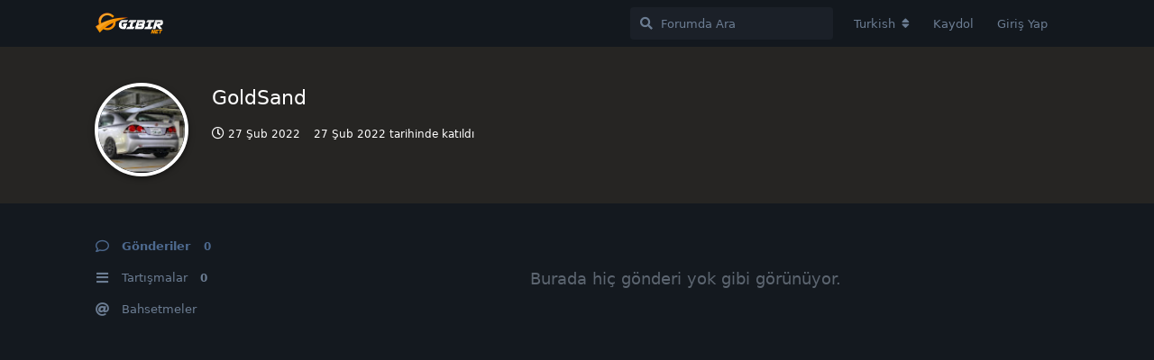

--- FILE ---
content_type: text/html; charset=utf-8
request_url: https://forum.gibir.net.tr/u/GoldSand
body_size: 4096
content:
<!doctype html>
<html  dir="ltr"        lang="tr" >
    <head>
        <meta charset="utf-8">
        <title>GoldSand - Forum | GIBIRNet</title>

        <link rel="stylesheet" href="https://forum.gibir.net.tr/assets/forum-006809be.css">
<link rel="canonical" href="https://forum.gibir.net.tr/u/GoldSand">
<meta name="viewport" content="width=device-width, initial-scale=1, maximum-scale=1, minimum-scale=1">
<meta name="description" content="GoldSand profili | 0 tartışmaları | 0 gönderileri">
<meta name="theme-color" content="#4D698E">
<meta name="application-name" content="Forum | GIBIRNet">
<meta name="robots" content="index, follow">
<meta name="twitter:card" content="summary">
<meta name="twitter:image" content="https://forum.gibir.net.tr/assets/avatars/c2YoCNfXZbHnvsw5.png">
<meta name="twitter:title" content="GoldSand profili">
<meta name="twitter:description" content="GoldSand profili | 0 tartışmaları | 0 gönderileri">
<meta name="twitter:url" content="https://forum.gibir.net.tr/u/GoldSand">
<script defer type="text/javascript" src="https://cdn.jsdelivr.net/gh/fancyapps/fancybox@3.5.7/dist/jquery.fancybox.min.js"></script>
<link rel="preload" as="style" href="https://cdn.jsdelivr.net/gh/fancyapps/fancybox@3.5.7/dist/jquery.fancybox.min.css" onload="this.onload=null;this.rel='stylesheet'">
<meta property="og:site_name" content="Forum | GIBIRNet">
<meta property="og:type" content="profile">
<meta property="og:image" content="https://forum.gibir.net.tr/assets/avatars/c2YoCNfXZbHnvsw5.png">
<meta property="profile:username" content="GoldSand">
<meta property="og:title" content="GoldSand profili">
<meta property="og:description" content="GoldSand profili | 0 tartışmaları | 0 gönderileri">
<meta property="og:url" content="https://forum.gibir.net.tr/u/GoldSand">
<script type="application/ld+json">[{"@context":"http:\/\/schema.org","@type":"ProfilePage","publisher":{"@type":"Organization","name":"Forum | GIBIRNet","url":"https:\/\/forum.gibir.net.tr","description":"GIBIRNet \u0130nternet Teknik ve Sohbet Forumu","logo":"https:\/\/forum.gibir.net.tr\/assets\/logo-yxnsgp0b.png"},"image":"https:\/\/forum.gibir.net.tr\/assets\/avatars\/c2YoCNfXZbHnvsw5.png","name":"GoldSand","dateCreated":"2022-02-27T14:45:46+00:00","commentCount":0,"description":"GoldSand profili | 0 tart\u0131\u015fmalar\u0131 | 0 g\u00f6nderileri","url":"https:\/\/forum.gibir.net.tr\/u\/GoldSand"},{"@context":"http:\/\/schema.org","@type":"WebSite","url":"https:\/\/forum.gibir.net.tr\/","potentialAction":{"@type":"SearchAction","target":"https:\/\/forum.gibir.net.tr\/?q={search_term_string}","query-input":"required name=search_term_string"}}]</script>
    </head>

    <body>
        <div id="app" class="App">

    <div id="app-navigation" class="App-navigation"></div>

    <div id="drawer" class="App-drawer">

        <header id="header" class="App-header">
            <div id="header-navigation" class="Header-navigation"></div>
            <div class="container">
                <h1 class="Header-title">
                    <a href="https://forum.gibir.net.tr" id="home-link">
                                                    <img src="https://forum.gibir.net.tr/assets/logo-yxnsgp0b.png" alt="Forum | GIBIRNet" class="Header-logo">
                                            </a>
                </h1>
                <div id="header-primary" class="Header-primary"></div>
                <div id="header-secondary" class="Header-secondary"></div>
            </div>
        </header>

    </div>

    <main class="App-content">
        <div id="content"></div>

        <div id="flarum-loading" style="display: none">
    Yükleniyor...
</div>

<noscript>
    <div class="Alert">
        <div class="container">
            Bu site en iyi JavaScript etkinleştirilmiş modern bir tarayıcıda görüntülenir.
        </div>
    </div>
</noscript>

<div id="flarum-loading-error" style="display: none">
    <div class="Alert">
        <div class="container">
            Bu sitenin tam sürümünü yüklemeye çalışırken bir şeyler ters gitti. Hatayı düzeltmek için bu sayfayı yenilemeyi deneyin.
        </div>
    </div>
</div>

<noscript id="flarum-content">
    
</noscript>


        <div class="App-composer">
            <div class="container">
                <div id="composer"></div>
            </div>
        </div>
    </main>

</div>

<!-- Global site tag (gtag.js) - Google Analytics -->
<script async src="https://www.googletagmanager.com/gtag/js?id=G-1Z887QVGFB"></script>
<script>
  window.dataLayer = window.dataLayer || [];
  function gtag(){dataLayer.push(arguments);}
  gtag('js', new Date());

  gtag('config', 'G-1Z887QVGFB');
</script>


        <div id="modal"></div>
        <div id="alerts"></div>

        <script>
            document.getElementById('flarum-loading').style.display = 'block';
            var flarum = {extensions: {}};
        </script>

        <script src="https://forum.gibir.net.tr/assets/forum-36f384cc.js"></script>
<script src="https://forum.gibir.net.tr/assets/forum-tr-002200cf.js"></script>

        <script>
            document.getElementById('flarum-loading').style.display = 'none';

            try {
                flarum.core.app.load({"resources":[{"type":"forums","id":"1","attributes":{"title":"Forum | GIBIRNet","description":"GIBIRNet \u0130nternet Teknik ve Sohbet Forumu","showLanguageSelector":true,"baseUrl":"https:\/\/forum.gibir.net.tr","basePath":"","debug":false,"apiUrl":"https:\/\/forum.gibir.net.tr\/api","welcomeTitle":"GIBIRNet Foruma Ho\u015f Geldiniz.","welcomeMessage":"","themePrimaryColor":"#4D698E","themeSecondaryColor":"#4D698E","logoUrl":"https:\/\/forum.gibir.net.tr\/assets\/logo-yxnsgp0b.png","faviconUrl":null,"headerHtml":null,"footerHtml":"\u003C!-- Global site tag (gtag.js) - Google Analytics --\u003E\n\u003Cscript async src=\u0022https:\/\/www.googletagmanager.com\/gtag\/js?id=G-1Z887QVGFB\u0022\u003E\u003C\/script\u003E\n\u003Cscript\u003E\n  window.dataLayer = window.dataLayer || [];\n  function gtag(){dataLayer.push(arguments);}\n  gtag(\u0027js\u0027, new Date());\n\n  gtag(\u0027config\u0027, \u0027G-1Z887QVGFB\u0027);\n\u003C\/script\u003E","allowSignUp":true,"defaultRoute":"\/all","canViewDiscussions":true,"canStartDiscussion":true,"canViewUserList":false,"canViewFlags":false,"guidelinesUrl":"","minPrimaryTags":"1","maxPrimaryTags":"1","minSecondaryTags":"0","maxSecondaryTags":"3","fof-upload.canUpload":false,"fof-upload.canDownload":false,"canSelectBestAnswerOwnPost":false,"useAlternativeBestAnswerUi":false,"displayNameDriver":"nickname","fof-oauth":[null,{"name":"facebook","icon":"fab fa-facebook"},null,null,null,{"name":"google","icon":"fab fa-google"}],"ReactionConverts":[null,null,null],"canSeeUserDirectoryLink":false,"userDirectoryDefaultSort":"default","canMessage":false,"shoutOwnPassword":true,"shoutReturnKey":true},"relationships":{"groups":{"data":[{"type":"groups","id":"1"},{"type":"groups","id":"2"},{"type":"groups","id":"3"},{"type":"groups","id":"4"}]},"tags":{"data":[{"type":"tags","id":"1"},{"type":"tags","id":"2"},{"type":"tags","id":"3"},{"type":"tags","id":"4"},{"type":"tags","id":"5"},{"type":"tags","id":"6"},{"type":"tags","id":"7"},{"type":"tags","id":"8"}]},"reactions":{"data":[{"type":"reactions","id":"1"},{"type":"reactions","id":"2"},{"type":"reactions","id":"3"},{"type":"reactions","id":"4"},{"type":"reactions","id":"5"},{"type":"reactions","id":"6"}]},"links":{"data":[]}}},{"type":"groups","id":"1","attributes":{"nameSingular":"Y\u00f6netici","namePlural":"Y\u00f6neticiler","color":"#B72A2A","icon":"fas fa-wrench","isHidden":0}},{"type":"groups","id":"2","attributes":{"nameSingular":"Ziyaret\u00e7i","namePlural":"Ziyaret\u00e7iler","color":null,"icon":null,"isHidden":0}},{"type":"groups","id":"3","attributes":{"nameSingular":"\u00dcye","namePlural":"\u00dcyeler","color":null,"icon":null,"isHidden":0}},{"type":"groups","id":"4","attributes":{"nameSingular":"Moderat\u00f6r","namePlural":"Moderat\u00f6rler","color":"#80349E","icon":"fas fa-bolt","isHidden":0}},{"type":"tags","id":"1","attributes":{"name":"Genel","description":"","slug":"genel","color":"#555","backgroundUrl":null,"backgroundMode":null,"icon":"fab fa-google","discussionCount":0,"position":0,"defaultSort":null,"isChild":false,"isHidden":false,"lastPostedAt":"2021-02-11T23:01:41+00:00","canStartDiscussion":false,"canAddToDiscussion":false},"relationships":{"lastPostedDiscussion":{"data":{"type":"discussions","id":"4"}}}},{"type":"tags","id":"2","attributes":{"name":"Teknik Destek","description":"","slug":"teknik-destek","color":"#66F","backgroundUrl":null,"backgroundMode":null,"icon":"fas fa-wrench","discussionCount":0,"position":2,"defaultSort":null,"isChild":false,"isHidden":false,"lastPostedAt":"2022-02-07T02:58:04+00:00","canStartDiscussion":false,"canAddToDiscussion":false},"relationships":{"lastPostedDiscussion":{"data":{"type":"discussions","id":"62"}}}},{"type":"tags","id":"3","attributes":{"name":"Cihaz Destek","description":"","slug":"cihaz-destek","color":"#C66","backgroundUrl":null,"backgroundMode":null,"icon":"fas fa-plug","discussionCount":0,"position":3,"defaultSort":null,"isChild":false,"isHidden":false,"lastPostedAt":null,"canStartDiscussion":false,"canAddToDiscussion":false}},{"type":"tags","id":"4","attributes":{"name":"Talepler","description":"","slug":"talepler","color":"#C6C","backgroundUrl":null,"backgroundMode":null,"icon":"fas fa-vial","discussionCount":3,"position":4,"defaultSort":null,"isChild":false,"isHidden":false,"lastPostedAt":"2022-12-08T02:54:44+00:00","canStartDiscussion":false,"canAddToDiscussion":false},"relationships":{"lastPostedDiscussion":{"data":{"type":"discussions","id":"110"}}}},{"type":"tags","id":"5","attributes":{"name":"Konu D\u0131\u015f\u0131","description":"","slug":"konu-disi","color":"","backgroundUrl":null,"backgroundMode":null,"icon":"fas fa-quote-right","discussionCount":0,"position":6,"defaultSort":null,"isChild":false,"isHidden":false,"lastPostedAt":"2022-02-03T17:30:28+00:00","canStartDiscussion":false,"canAddToDiscussion":false},"relationships":{"lastPostedDiscussion":{"data":{"type":"discussions","id":"61"}}}},{"type":"tags","id":"6","attributes":{"name":"\u00c7\u00f6z\u00fcld\u00fc","description":"","slug":"couzuldu","color":"#2c2","backgroundUrl":null,"backgroundMode":null,"icon":"fas fa-check","discussionCount":0,"position":null,"defaultSort":null,"isChild":false,"isHidden":false,"lastPostedAt":"2024-10-28T22:03:30+00:00","canStartDiscussion":false,"canAddToDiscussion":false},"relationships":{"lastPostedDiscussion":{"data":{"type":"discussions","id":"37"}}}},{"type":"tags","id":"7","attributes":{"name":"Duyuru","description":"","slug":"duyuru","color":"#F66","backgroundUrl":null,"backgroundMode":null,"icon":"fas fa-bullhorn","discussionCount":2,"position":1,"defaultSort":null,"isChild":false,"isHidden":false,"lastPostedAt":"2021-02-22T09:46:27+00:00","canStartDiscussion":false,"canAddToDiscussion":false},"relationships":{"lastPostedDiscussion":{"data":{"type":"discussions","id":"36"}}}},{"type":"tags","id":"8","attributes":{"name":"Oyun Kul\u00fcb\u00fc","description":"","slug":"oyun-kulubu","color":"#9164EC","backgroundUrl":null,"backgroundMode":null,"icon":"fas fa-gamepad","discussionCount":14,"position":5,"defaultSort":null,"isChild":false,"isHidden":false,"lastPostedAt":"2025-11-25T17:37:32+00:00","canStartDiscussion":false,"canAddToDiscussion":false},"relationships":{"lastPostedDiscussion":{"data":{"type":"discussions","id":"2"}}}},{"type":"discussions","id":"4","attributes":{"title":"Hay\u0131rl\u0131 Olsun Buralar G\u00fczelle\u015fecek","slug":"4-hayirli-olsun-buralar-guzellesecek","commentCount":1,"participantCount":1,"createdAt":"2021-02-11T23:01:41+00:00","lastPostedAt":"2021-02-11T23:01:41+00:00","lastPostNumber":1,"canReply":false,"canRename":false,"canDelete":false,"canHide":false,"isApproved":true,"isLocked":false,"canLock":false,"isSticky":false,"canSticky":false,"subscription":null,"canTag":false,"hasBestAnswer":false,"canSelectBestAnswer":false,"bestAnswerSetAt":null,"canSeeReactions":false}},{"type":"discussions","id":"62","attributes":{"title":"Call of duty mobile","slug":"62-call-of-duty-mobile","commentCount":1,"participantCount":1,"createdAt":"2022-02-07T02:58:04+00:00","lastPostedAt":"2022-02-07T02:58:04+00:00","lastPostNumber":1,"canReply":false,"canRename":false,"canDelete":false,"canHide":false,"isApproved":true,"isLocked":false,"canLock":false,"isSticky":false,"canSticky":false,"subscription":null,"canTag":false,"hasBestAnswer":false,"canSelectBestAnswer":false,"bestAnswerSetAt":null,"canSeeReactions":false}},{"type":"discussions","id":"110","attributes":{"title":"Otomatik \u00d6deme Talimat\u0131","slug":"110-otomatik-odeme-talimati","commentCount":2,"participantCount":3,"createdAt":"2022-09-14T12:39:22+00:00","lastPostedAt":"2022-12-08T02:54:44+00:00","lastPostNumber":2,"canReply":false,"canRename":false,"canDelete":false,"canHide":false,"isApproved":true,"isLocked":false,"canLock":false,"isSticky":false,"canSticky":false,"subscription":null,"canTag":false,"hasBestAnswer":false,"canSelectBestAnswer":false,"bestAnswerSetAt":null,"canSeeReactions":false}},{"type":"discussions","id":"61","attributes":{"title":"Discord yada herhangi bir sosyal medyas\u0131 varm\u0131 oyunlar i\u00e7in","slug":"61-discord-yada-herhangi-bir-sosyal-medyasi-varmi-oyunlar-icin","commentCount":1,"participantCount":1,"createdAt":"2022-02-03T17:30:28+00:00","lastPostedAt":"2022-02-03T17:30:28+00:00","lastPostNumber":1,"canReply":false,"canRename":false,"canDelete":false,"canHide":false,"isApproved":true,"isLocked":false,"canLock":false,"isSticky":false,"canSticky":false,"subscription":null,"canTag":false,"hasBestAnswer":false,"canSelectBestAnswer":false,"bestAnswerSetAt":null,"canSeeReactions":false}},{"type":"discussions","id":"37","attributes":{"title":"Sorun var m\u0131 ?","slug":"37-sorun-var-mi","commentCount":6,"participantCount":5,"createdAt":"2021-02-22T09:58:10+00:00","lastPostedAt":"2024-10-29T13:57:05+00:00","lastPostNumber":7,"canReply":false,"canRename":false,"canDelete":false,"canHide":false,"isApproved":true,"isLocked":false,"canLock":false,"isSticky":false,"canSticky":false,"subscription":null,"canTag":false,"hasBestAnswer":false,"canSelectBestAnswer":false,"bestAnswerSetAt":null,"canSeeReactions":false}},{"type":"discussions","id":"36","attributes":{"title":"Discord Sunucumuz Kuruldu","slug":"36-discord-sunucumuz-kuruldu","commentCount":1,"participantCount":1,"createdAt":"2021-02-22T09:46:27+00:00","lastPostedAt":"2021-02-22T09:46:27+00:00","lastPostNumber":1,"canReply":false,"canRename":false,"canDelete":false,"canHide":false,"isApproved":true,"isLocked":true,"canLock":false,"isSticky":true,"canSticky":false,"subscription":null,"canTag":false,"hasBestAnswer":false,"canSelectBestAnswer":false,"bestAnswerSetAt":null,"canSeeReactions":false}},{"type":"discussions","id":"2","attributes":{"title":"Hangi oyunlar\u0131n lisanslar\u0131n\u0131 sat\u0131n almal\u0131y\u0131z?","slug":"2-hangi-oyunlarin-lisanslarini-satin-almaliyiz","commentCount":845,"participantCount":578,"createdAt":"2021-02-08T09:29:12+00:00","lastPostedAt":"2026-01-27T18:29:53+00:00","lastPostNumber":908,"canReply":false,"canRename":false,"canDelete":false,"canHide":false,"isApproved":true,"isLocked":false,"canLock":false,"isSticky":true,"canSticky":false,"subscription":null,"canTag":false,"hasBestAnswer":false,"canSelectBestAnswer":false,"bestAnswerSetAt":null,"canSeeReactions":false}},{"type":"reactions","id":"1","attributes":{"identifier":"thumbsup","display":null,"type":"emoji","enabled":1}},{"type":"reactions","id":"2","attributes":{"identifier":"thumbsdown","display":null,"type":"emoji","enabled":1}},{"type":"reactions","id":"3","attributes":{"identifier":"laughing","display":null,"type":"emoji","enabled":1}},{"type":"reactions","id":"4","attributes":{"identifier":"confused","display":null,"type":"emoji","enabled":1}},{"type":"reactions","id":"5","attributes":{"identifier":"heart","display":null,"type":"emoji","enabled":1}},{"type":"reactions","id":"6","attributes":{"identifier":"tada","display":null,"type":"emoji","enabled":1}}],"session":{"userId":0,"csrfToken":"UzOjRJT3lHKCys3UgBjjhvU7e2vsiUGWhPHVBOUq"},"locales":{"tr":"Turkish","en":"English"},"locale":"tr","fof-oauth.only_icons":"","apiDocument":{"data":{"type":"users","id":"3592","attributes":{"username":"GoldSand","displayName":"GoldSand","avatarUrl":"https:\/\/forum.gibir.net.tr\/assets\/avatars\/c2YoCNfXZbHnvsw5.png","slug":"GoldSand","joinTime":"2022-02-27T14:45:46+00:00","discussionCount":0,"commentCount":0,"canEdit":false,"canDelete":false,"lastSeenAt":"2022-02-27T14:51:23+00:00","canSuspend":false,"canSpamblock":false,"canEditPolls":false,"canStartPolls":false,"canSelfEditPolls":false,"canVotePolls":false,"canEditOwnNickname":false,"PMSetup":false,"PrekeysExhausted":false},"relationships":{"groups":{"data":[]}}}}});
                flarum.core.app.bootExtensions(flarum.extensions);
                flarum.core.app.boot();
            } catch (e) {
                var error = document.getElementById('flarum-loading-error');
                error.innerHTML += document.getElementById('flarum-content').textContent;
                error.style.display = 'block';
                throw e;
            }
        </script>

        <script>
 flarum.core.compat.extend.extend(flarum.core.compat['components/CommentPost'].prototype, 'oncreate', function(output, vnode) {
  const self = this;

    this.$('img').not('.emoji').not(".Avatar").each(function ()
  {
   var currentImage = $(this);
   var checksrc = currentImage.attr("data-src");
if(checksrc) {
     $(this).wrap("<a class=\"fancybox\" href='" + currentImage.attr("data-src") + "'></a>");
	 }
else {
     $(this).wrap("<a class=\"fancybox\" href='" + currentImage.attr("src") + "'></a>");
}
$().fancybox({
    selector : '.fancybox'
});
  });
});
</script>
    </body>
</html>


--- FILE ---
content_type: text/javascript
request_url: https://forum.gibir.net.tr/assets/forum-tr-002200cf.js
body_size: 7464
content:
flarum.core.app.translator.addTranslations({"flarum-mentions.forum.composer.mention_tooltip":"Bir kullan\u0131c\u0131 veya g\u00f6nderiden bahsedin","flarum-mentions.forum.composer.reply_to_post_text":"#{number} numaral\u0131 g\u00f6nderiye yan\u0131t","flarum-mentions.forum.notifications.others_text":"{count} di\u011fer|{count} di\u011fer","flarum-mentions.forum.notifications.post_mentioned_text":"{username} senin g\u00f6nderini yan\u0131tlad\u0131","flarum-mentions.forum.notifications.user_mentioned_text":"{username} senden bahsetti","flarum-mentions.forum.post.mentioned_by_self_text":"{users} bunu yan\u0131tlad\u0131.","flarum-mentions.forum.post.mentioned_by_text":"{users} bunu yan\u0131tlad\u0131.","flarum-mentions.forum.post.others_text":"{count} di\u011fer|{count} di\u011fer","flarum-mentions.forum.post.quote_button":"Al\u0131nt\u0131","flarum-mentions.forum.post.reply_link":"Yan\u0131tla","flarum-mentions.forum.post.you_text":"Sen","flarum-mentions.forum.settings.notify_post_mentioned_label":"Birisi g\u00f6nderimi yan\u0131tlad\u0131\u011f\u0131nda","flarum-mentions.forum.settings.notify_user_mentioned_label":"Birisi bir g\u00f6nderide benden bahsetti\u011finde","flarum-mentions.forum.user.mentions_link":"Bahsetmeler","flarum-approval.forum.badge.awaiting_approval_tooltip":"Onay Bekliyor","flarum-approval.forum.post.awaiting_approval_text":"Onay Bekliyor","flarum-approval.forum.post_controls.approve_button":"Onayla","flarum-flags.forum.flag_post.confirmation_message":"Bu g\u00f6nderiyi bildirdi\u011finiz i\u00e7in te\u015fekk\u00fcrler. Moderat\u00f6rlerimiz en k\u0131sa s\u00fcrede g\u00f6z atacaklar.","flarum-flags.forum.flag_post.dismiss_button":"Tamam","flarum-flags.forum.flag_post.reason_details_placeholder":"Ek ayr\u0131nt\u0131lar (\u0130ste\u011fe ba\u011fl\u0131)","flarum-flags.forum.flag_post.reason_inappropriate_label":"Uygunsuz","flarum-flags.forum.flag_post.reason_inappropriate_text":"Bu g\u00f6nderi sald\u0131rgan, k\u00fcf\u00fcrl\u00fc veya <a>topluluk kurallar\u0131n\u0131<\/a> ihlal ediyor.","flarum-flags.forum.flag_post.reason_missing_message":"L\u00fctfen moderat\u00f6rlerimiz i\u00e7in baz\u0131 detaylar\u0131 a\u00e7\u0131klay\u0131n.","flarum-flags.forum.flag_post.reason_off_topic_label":"Konu d\u0131\u015f\u0131","flarum-flags.forum.flag_post.reason_off_topic_text":"Bu g\u00f6nderi mevcut tart\u0131\u015fma ile ilgili de\u011fil ve ba\u015fka bir yere ta\u015f\u0131nmal\u0131.","flarum-flags.forum.flag_post.reason_other_label":"Di\u011fer (l\u00fctfen a\u00e7\u0131klay\u0131n)","flarum-flags.forum.flag_post.reason_spam_label":"\u0130stenmeyen","flarum-flags.forum.flag_post.reason_spam_text":"Bu g\u00f6nderi bir reklam.","flarum-flags.forum.flag_post.submit_button":"G\u00f6nderiyi Bildir","flarum-flags.forum.flag_post.title":"G\u00f6nderiyi Bildir","flarum-flags.forum.flagged_posts.empty_text":"Bildirilmi\u015f g\u00f6nderi bulunmuyor.","flarum-flags.forum.flagged_posts.item_text":"<em> {discussion} <\/em> i\u00e7inde {username}","flarum-flags.forum.flagged_posts.title":"Bildirilmi\u015f G\u00f6nderiler","flarum-flags.forum.flagged_posts.tooltip":"Bildirilmi\u015f G\u00f6nderiler","flarum-flags.forum.post.dismiss_flag_button":"Bildirmeyi Yoksay","flarum-flags.forum.post.flagged_by_text":"{username} taraf\u0131ndan bildirildi","flarum-flags.forum.post.flagged_by_with_reason_text":"{username} taraf\u0131ndan {reason} gerek\u00e7esiyle bildirildi","flarum-flags.forum.post_controls.flag_button":"Bildir","flarum-markdown.forum.composer.bold_tooltip":"Kal\u0131n metin ekle","flarum-markdown.forum.composer.code_tooltip":"Kod ekle","flarum-markdown.forum.composer.header_tooltip":"Ba\u015fl\u0131k metni ekle","flarum-markdown.forum.composer.image_tooltip":"Resim ekle","flarum-markdown.forum.composer.italic_tooltip":"E\u011fik metin ekle","flarum-markdown.forum.composer.link_tooltip":"Ba\u011flant\u0131 ekle","flarum-markdown.forum.composer.ordered_list_tooltip":"Numaral\u0131 liste","flarum-markdown.forum.composer.quote_tooltip":"Al\u0131nt\u0131 ekle","flarum-markdown.forum.composer.unordered_list_tooltip":"Madde liste","flarum-emoji.forum.composer.emoji_tooltip":"\u0130fade ekle","flarum-emoji.forum.composer.type_to_search_text":"Bir ifade aramak i\u00e7in yaz","flarum-tags.forum.all_tags.meta_description_text":"T\u00fcm Etiketler","flarum-tags.forum.all_tags.meta_title_text":"Etiketler","flarum-tags.forum.choose_tags.choose_primary_placeholder":"Bir birincil etiket se\u00e7in|{count} birincil etiket se\u00e7in","flarum-tags.forum.choose_tags.choose_secondary_placeholder":"1 tane daha etiket se\u00e7in|{count} tane daha etiket se\u00e7in","flarum-tags.forum.choose_tags.edit_title":"{title} i\u00e7in Etiketleri D\u00fczenle","flarum-tags.forum.choose_tags.submit_button":"Tamam","flarum-tags.forum.choose_tags.title":"Tart\u0131\u015fman\u0131z i\u00e7in Etiket Se\u00e7in","flarum-tags.forum.composer_discussion.choose_tags_link":"Etiketleri Se\u00e7","flarum-tags.forum.discussion_controls.edit_tags_button":"Etiketleri D\u00fczenle","flarum-tags.forum.header.back_to_tags_tooltip":"Etiket Listesine Geri D\u00f6n","flarum-tags.forum.index.more_link":"Daha Fazla...","flarum-tags.forum.index.tags_link":"Etiketler","flarum-tags.forum.index.untagged_link":"Etiketlenmemi\u015f","flarum-tags.forum.post_stream.added_and_removed_tags_text":"{username}, {tagsAdded} ekledi ve {tagsRemoved} kald\u0131rd\u0131.","flarum-tags.forum.post_stream.added_tags_text":"{username}, {tagsAdded} ekledi.","flarum-tags.forum.post_stream.removed_tags_text":"{username}, {tagsRemoved} kald\u0131rd\u0131.","flarum-tags.forum.post_stream.tags_text":"{tags} etiketini | {tags} etiketlerini","flarum-tags.forum.tag.meta_description_text":"{tag} etiketindeki t\u00fcm tart\u0131\u015fmalar","flarum-tags.lib.deleted_tag_text":"Silindi","flarum-nicknames.forum.change_nickname.submit_button":"De\u011fi\u015fiklikleri Kaydet","flarum-nicknames.forum.change_nickname.title":"G\u00f6r\u00fcn\u00fcr Ad\u0131 De\u011fi\u015ftir","flarum-nicknames.forum.edit_user.nicknames_heading":"G\u00f6r\u00fcn\u00fcr Ad\u0131 De\u011fi\u015ftir","flarum-nicknames.forum.edit_user.nicknames_text":"Kullan\u0131c\u0131 ad\u0131","flarum-nicknames.forum.settings.change_nickname_button":"G\u00f6r\u00fcn\u00fcr Ad\u0131 De\u011fi\u015ftir","flarum-suspend.forum.notifications.user_suspended_text":"{username}, {timeReadable} kadar sizi ask\u0131ya ald\u0131","flarum-suspend.forum.notifications.user_unsuspended_text":"{username} ask\u0131ya al\u0131nman\u0131 kald\u0131rd\u0131","flarum-suspend.forum.suspend_user.indefinitely_label":"S\u00fcresiz ask\u0131ya al\u0131nd\u0131","flarum-suspend.forum.suspend_user.limited_time_days_text":" g\u00fcn","flarum-suspend.forum.suspend_user.limited_time_label":"S\u0131n\u0131rl\u0131 bir s\u00fcre i\u00e7in ask\u0131ya al\u0131nd\u0131...","flarum-suspend.forum.suspend_user.not_suspended_label":"Ask\u0131ya al\u0131nmad\u0131","flarum-suspend.forum.suspend_user.status_heading":"Ask\u0131ya Alma Durumu","flarum-suspend.forum.suspend_user.submit_button":"De\u011fi\u015fiklikleri Kaydet","flarum-suspend.forum.suspend_user.title":"{username} ask\u0131ya al\u0131nd\u0131","flarum-suspend.forum.user_badge.suspended_tooltip":"Ask\u0131ya al\u0131nd\u0131","flarum-suspend.forum.user_controls.suspend_button":"Ask\u0131da","flarum-sticky.forum.badge.sticky_tooltip":"Sabitle","flarum-sticky.forum.discussion_controls.sticky_button":"Sabitle","flarum-sticky.forum.discussion_controls.unsticky_button":"Sabitten kald\u0131r","flarum-sticky.forum.post_stream.discussion_stickied_text":"{username} bu tart\u0131\u015fmay\u0131 sabitledi.","flarum-sticky.forum.post_stream.discussion_unstickied_text":"{username} bu tart\u0131\u015fmay\u0131n\u0131n sabitlenmesini kald\u0131rd\u0131.","flarum-likes.forum.notifications.others_text":"{count} di\u011fer|{count} di\u011fer","flarum-likes.forum.notifications.post_liked_text":"{username} g\u00f6nderini be\u011fendi","flarum-likes.forum.post.like_link":"Be\u011fen","flarum-likes.forum.post.liked_by_self_text":"{users} bunu be\u011fendin.","flarum-likes.forum.post.liked_by_text":"{users} bunu be\u011fendi.|{users} bunu be\u011fendi.","flarum-likes.forum.post.others_link":"{count} di\u011fer|{count} di\u011fer","flarum-likes.forum.post.unlike_link":"Be\u011fenmekten vazge\u00e7","flarum-likes.forum.post.you_text":"Sen","flarum-likes.forum.post_likes.title":"Bunu Be\u011fenen Kullan\u0131c\u0131lar","flarum-likes.forum.settings.notify_post_liked_label":"Biri g\u00f6nderilerimden birini be\u011fendi\u011finde","flarum-lock.forum.badge.locked_tooltip":"Kilitli","flarum-lock.forum.discussion_controls.lock_button":"Kilitle","flarum-lock.forum.discussion_controls.unlock_button":"Kilidi kald\u0131r","flarum-lock.forum.notifications.discussion_locked_text":"{username} kilitledi","flarum-lock.forum.post_stream.discussion_locked_text":"{username} tart\u0131\u015fmay\u0131 kilitledi.","flarum-lock.forum.post_stream.discussion_unlocked_text":"{username} tart\u0131\u015fman\u0131n kilidini kald\u0131rd\u0131.","flarum-lock.forum.settings.notify_discussion_locked_label":"Birisi ba\u015flatt\u0131\u011f\u0131n bir tart\u0131\u015fmay\u0131 kilitledi\u011finde","flarum-subscriptions.forum.badge.following_tooltip":"Takip Ediliyor","flarum-subscriptions.forum.badge.ignoring_tooltip":"Takip Edilmiyor","flarum-subscriptions.forum.discussion_controls.follow_button":"Takip Et","flarum-subscriptions.forum.discussion_controls.unfollow_button":"Takibi b\u0131rak","flarum-subscriptions.forum.discussion_controls.unignore_button":"Yoksay\u0131landan \u00c7\u0131kar","flarum-subscriptions.forum.following.meta_title_text":"Takip Ediliyor","flarum-subscriptions.forum.index.following_link":"Takip Ediliyor","flarum-subscriptions.forum.notifications.new_post_text":"{username} g\u00f6nderdi","flarum-subscriptions.forum.settings.follow_after_reply_label":"Yan\u0131tlad\u0131\u011f\u0131m tart\u0131\u015fmalar\u0131 otomatik olarak takip et","flarum-subscriptions.forum.settings.notify_new_post_label":"Birisi takip etti\u011fim bir tart\u0131\u015fmaya g\u00f6nderi ekledi\u011finde","flarum-subscriptions.forum.sub_controls.follow_button":"Takip Et","flarum-subscriptions.forum.sub_controls.following_button":"Takip Ediliyor","flarum-subscriptions.forum.sub_controls.following_text":"T\u00fcm yan\u0131tlardan haberdar ol.","flarum-subscriptions.forum.sub_controls.ignoring_button":"Takip Edilmiyor","flarum-subscriptions.forum.sub_controls.ignoring_text":"Haberdar edilme. Tart\u0131\u015fma listesinden gizle.","flarum-subscriptions.forum.sub_controls.not_following_button":"Takip Edilmiyor","flarum-subscriptions.forum.sub_controls.not_following_text":"Yaln\u0131zca @bahsedildi\u011finde haberdar ol.","flarum-subscriptions.forum.sub_controls.notify_alert_tooltip":"Yeni bir g\u00f6nderi oldu\u011funda forumda bildirim al","flarum-subscriptions.forum.sub_controls.notify_email_tooltip":"Yeni g\u00f6nderiler oldu\u011funda bir e-posta al","core.forum.change_email.confirm_password_placeholder":"\u015eifreyi Onayla","core.forum.change_email.confirmation_message":"{email} adresine bir onay e-postas\u0131 g\u00f6nderdik. Yak\u0131nda gelmezse, spam klas\u00f6r\u00fcn\u00fc kontrol et.","core.forum.change_email.dismiss_button":"Tamam","core.forum.change_email.incorrect_password_message":"Girdi\u011finiz \u015fifre yanl\u0131\u015f.","core.forum.change_email.submit_button":"De\u011fi\u015fiklikleri Kaydet","core.forum.change_email.title":"E-posta De\u011fi\u015ftir","core.forum.change_password.send_button":"\u015eifre s\u0131f\u0131rlama e-postas\u0131 g\u00f6nder","core.forum.change_password.text":"A\u015fa\u011f\u0131daki butona t\u0131klay\u0131n ve \u015fifrenizi de\u011fi\u015ftirmek i\u00e7in e-postan\u0131z\u0131 kontrol edin.","core.forum.change_password.title":"\u015eifre De\u011fi\u015ftir","core.forum.composer.close_tooltip":"Kapat","core.forum.composer.exit_full_screen_tooltip":"Tam Ekrandan \u00c7\u0131k","core.forum.composer.full_screen_tooltip":"Tam Ekran","core.forum.composer.minimize_tooltip":"K\u00fc\u00e7\u00fclt","core.forum.composer.preview_tooltip":"\u00d6nizleme","core.forum.composer_discussion.body_placeholder":"Bir g\u00f6nderi yaz...","core.forum.composer_discussion.discard_confirmation":"Tart\u0131\u015fmay\u0131 g\u00f6ndermedin. \u0130ptal etmek ister misin?","core.forum.composer_discussion.submit_button":"Tart\u0131\u015fma Ba\u015flat","core.forum.composer_discussion.title":"Bir Tart\u0131\u015fma Ba\u015flat","core.forum.composer_discussion.title_placeholder":"Tart\u0131\u015fma Ba\u015fl\u0131\u011f\u0131","core.forum.composer_edit.discard_confirmation":"De\u011fi\u015fikliklerini kaydetmedin. Onlar\u0131 iptal etmek ister misin?","core.forum.composer_edit.edited_message":"D\u00fczenlemeniz yap\u0131ld\u0131.","core.forum.composer_edit.post_link":"{discussion} i\u00e7inde #{number} g\u00f6nderi","core.forum.composer_edit.submit_button":"De\u011fi\u015fiklikleri Kaydet","core.forum.composer_edit.view_button":"G\u00f6r\u00fcnt\u00fcle","core.forum.composer_reply.body_placeholder":"Bir Yan\u0131t Yaz...","core.forum.composer_reply.discard_confirmation":"Yan\u0131t\u0131n\u0131z\u0131 hen\u00fcz g\u00f6ndermediniz. Silmek istedi\u011finize emin misiniz?","core.forum.composer_reply.posted_message":"Yan\u0131t\u0131n g\u00f6nderildi.","core.forum.composer_reply.submit_button":"Yan\u0131t G\u00f6nder","core.forum.composer_reply.view_button":"G\u00f6r\u00fcnt\u00fcle","core.forum.discussion_controls.cannot_reply_button":"Yan\u0131tlayamazs\u0131n","core.forum.discussion_controls.cannot_reply_text":"Bu tart\u0131\u015fmaya yan\u0131t verme yetkin yok.","core.forum.discussion_controls.delete_button":"Sil","core.forum.discussion_controls.delete_confirmation":"Bu tart\u0131\u015fmay\u0131 silmek istedi\u011fine emin misin?","core.forum.discussion_controls.delete_forever_button":"Kal\u0131c\u0131 Olarak Sil","core.forum.discussion_controls.log_in_to_reply_button":"Yan\u0131t i\u00e7in giri\u015f yap","core.forum.discussion_controls.rename_button":"Yeniden Adland\u0131r","core.forum.discussion_controls.reply_button":"Yan\u0131tla","core.forum.discussion_controls.restore_button":"Geri Y\u00fckle","core.forum.discussion_list.empty_text":"Burada hi\u00e7 tart\u0131\u015fma yok gibi g\u00f6r\u00fcn\u00fcyor.","core.forum.discussion_list.load_more_button":"Daha Fazla Y\u00fckle","core.forum.discussion_list.mark_as_read_tooltip":"Okundu olarak i\u015faretle","core.forum.discussion_list.replied_text":"{username}, {ago} yan\u0131tlad\u0131","core.forum.discussion_list.started_text":"{username} {ago} ba\u015flatt\u0131","core.forum.edit_user.activate_button":"Kullan\u0131c\u0131y\u0131 Etkinle\u015ftir","core.forum.edit_user.email_heading":"E-posta","core.forum.edit_user.email_label":"E-posta","core.forum.edit_user.groups_heading":"Gruplar","core.forum.edit_user.password_heading":"\u015eifre","core.forum.edit_user.password_label":"\u015eifre","core.forum.edit_user.set_password_label":"Yeni \u015fifre ayarla","core.forum.edit_user.submit_button":"De\u011fi\u015fiklikleri Kaydet","core.forum.edit_user.title":"Kullan\u0131c\u0131y\u0131 D\u00fczenle","core.forum.edit_user.username_heading":"Kullan\u0131c\u0131 Ad\u0131","core.forum.edit_user.username_label":"Kullan\u0131c\u0131 Ad\u0131","core.forum.forgot_password.dismiss_button":"Tamam","core.forum.forgot_password.email_placeholder":"E-posta","core.forum.forgot_password.email_sent_message":"\u015eifrenizi s\u0131f\u0131rlamak i\u00e7in bir ba\u011flant\u0131 i\u00e7eren bir e-posta g\u00f6nderdik. Bir veya iki dakika i\u00e7inde almazsan\u0131z istenmeyen klas\u00f6r\u00fcn\u00fcz\u00fc kontrol edin.","core.forum.forgot_password.not_found_message":"Bu e-posta adresine kay\u0131tl\u0131 kullan\u0131c\u0131 yok.","core.forum.forgot_password.submit_button":"\u015eifremi S\u0131f\u0131rla","core.forum.forgot_password.text":"E-posta adresinizi girin ve size \u015fifre s\u0131f\u0131rlama ba\u011flant\u0131s\u0131 g\u00f6nderece\u011fiz.","core.forum.forgot_password.title":"\u015eifremi Unuttum","core.forum.header.admin_button":"Y\u00f6netim","core.forum.header.back_to_index_tooltip":"Tart\u0131\u015fma Listesine D\u00f6n","core.forum.header.log_in_link":"Giri\u015f Yap","core.forum.header.log_out_button":"\u00c7\u0131k\u0131\u015f Yap","core.forum.header.profile_button":"Profil","core.forum.header.search_placeholder":"Forumda Ara","core.forum.header.settings_button":"Ayarlar","core.forum.header.sign_up_link":"Kaydol","core.forum.index.all_discussions_link":"T\u00fcm Tart\u0131\u015fmalar","core.forum.index.cannot_start_discussion_button":"Tart\u0131\u015fma Ba\u015flatamazs\u0131n","core.forum.index.mark_all_as_read_confirmation":"T\u00fcm tart\u0131\u015fmalar\u0131 okundu olarak i\u015faretlemek istedi\u011finden emin misin?","core.forum.index.mark_all_as_read_tooltip":"T\u00fcm\u00fcn\u00fc Okundu Olarak \u0130\u015faretle","core.forum.index.meta_title_text":"T\u00fcm Tart\u0131\u015fmalar","core.forum.index.refresh_tooltip":"Yenile","core.forum.index.start_discussion_button":"Bir Tart\u0131\u015fma Ba\u015flat","core.forum.index_sort.latest_button":"En Son","core.forum.index_sort.newest_button":"Yeniler","core.forum.index_sort.oldest_button":"Eskiler","core.forum.index_sort.relevance_button":"Alakal\u0131","core.forum.index_sort.top_button":"Pop\u00fcler","core.forum.log_in.forgot_password_link":"\u015eifreni mi unuttun?","core.forum.log_in.invalid_login_message":"Giri\u015f bilgilerin hatal\u0131yd\u0131.","core.forum.log_in.password_placeholder":"\u015eifre","core.forum.log_in.remember_me_label":"Beni Hat\u0131rla","core.forum.log_in.sign_up_text":"Hesab\u0131n yok mu? <a> Kaydol <\/a>","core.forum.log_in.submit_button":"Giri\u015f Yap","core.forum.log_in.title":"Giri\u015f Yap","core.forum.log_in.username_or_email_placeholder":"Kullan\u0131c\u0131 Ad\u0131 ya da E-posta","core.forum.notifications.discussion_renamed_text":"{username} ba\u015fl\u0131\u011f\u0131 de\u011fi\u015ftirdi","core.forum.notifications.empty_text":"Bildirim Yok","core.forum.notifications.mark_all_as_read_tooltip":"T\u00fcm\u00fcn\u00fc Okundu Olarak \u0130\u015faretle","core.forum.notifications.mark_as_read_tooltip":"Okundu Olarak \u0130\u015faretle","core.forum.notifications.title":"Bildirimler","core.forum.notifications.tooltip":"Bildirimler","core.forum.post.edited_text":"D\u00fczenlendi","core.forum.post.edited_tooltip":"{username}, {ago} d\u00fczenledi","core.forum.post.number_tooltip":"G\u00f6nderi #{number}","core.forum.post_controls.delete_button":"Sil","core.forum.post_controls.delete_confirmation":"Bu g\u00f6nderiyi kal\u0131c\u0131 olarak silmek istedi\u011finize emin misiniz? Bu i\u015flem geri al\u0131namaz.","core.forum.post_controls.delete_forever_button":"Kal\u0131c\u0131 Olarak Sil","core.forum.post_controls.edit_button":"D\u00fczenle","core.forum.post_controls.hide_confirmation":"Bu g\u00f6nderiyi silmek istedi\u011finize emin misiniz?","core.forum.post_controls.restore_button":"Geri Y\u00fckle","core.forum.post_scrubber.now_link":"\u015eimdi","core.forum.post_scrubber.original_post_link":"\u0130lk G\u00f6nderi","core.forum.post_scrubber.unread_text":"{count} okunmam\u0131\u015f","core.forum.post_scrubber.viewing_text":"{index} < {count} g\u00f6nderi|{index} < {count} g\u00f6nderi","core.forum.post_stream.discussion_renamed_old_tooltip":"Eski ba\u015fl\u0131k \u015fuydu: \"{old}\"","core.forum.post_stream.discussion_renamed_text":"{username} ba\u015fl\u0131\u011f\u0131 {new} olarak de\u011fi\u015ftirdi.","core.forum.post_stream.load_more_button":"Daha Fazla Y\u00fckle","core.forum.post_stream.reply_placeholder":"Bir Yan\u0131t Yaz...","core.forum.post_stream.time_lapsed_text":"{period} sonra","core.forum.rename_discussion.submit_button":"Yeniden Adland\u0131r","core.forum.rename_discussion.title":"Tart\u0131\u015fmay\u0131 Yeniden Adland\u0131r","core.forum.search.all_discussions_button":"\"{query}\" i\u00e7in t\u00fcm tart\u0131\u015fmalarda ara","core.forum.search.discussions_heading":"Tart\u0131\u015fmalar","core.forum.search.users_heading":"Kullan\u0131c\u0131lar","core.forum.settings.account_heading":"Hesap","core.forum.settings.change_email_button":"E-posta De\u011fi\u015ftir","core.forum.settings.change_password_button":"\u015eifre De\u011fi\u015ftir","core.forum.settings.notifications_heading":"Bildirimler","core.forum.settings.notify_by_email_heading":"E-posta","core.forum.settings.notify_by_web_heading":"Web","core.forum.settings.notify_discussion_renamed_label":"Birisi ba\u015flatt\u0131\u011f\u0131m bir tart\u0131\u015fmay\u0131 yeniden adland\u0131rd\u0131\u011f\u0131nda","core.forum.settings.privacy_disclose_online_label":"\u00c7evrimi\u00e7i oldu\u011fumda ba\u015fkalar\u0131n\u0131n g\u00f6rmesine izin ver","core.forum.settings.privacy_heading":"Gizlilik","core.forum.settings.title":"Ayarlar","core.forum.sign_up.dismiss_button":"Tamam","core.forum.sign_up.email_placeholder":"E-posta","core.forum.sign_up.log_in_text":"Zaten hesab\u0131n var m\u0131? <a> Giri\u015f Yap <\/a>","core.forum.sign_up.password_placeholder":"\u015eifre","core.forum.sign_up.submit_button":"Kaydol","core.forum.sign_up.title":"Kaydol","core.forum.sign_up.username_placeholder":"Kullan\u0131c\u0131 Ad\u0131","core.forum.sign_up.welcome_text":"Ho\u015fgeldin, {username}!","core.forum.user.avatar_remove_button":"Kald\u0131r","core.forum.user.avatar_upload_button":"Kar\u015f\u0131ya Y\u00fckle","core.forum.user.avatar_upload_tooltip":"Yeni bir profil foto\u011fraf\u0131 y\u00fckle","core.forum.user.discussions_link":"Tart\u0131\u015fmalar","core.forum.user.in_discussion_text":"{discussion} tart\u0131\u015fmas\u0131nda","core.forum.user.joined_date_text":"{ago} tarihinde kat\u0131ld\u0131","core.forum.user.online_text":"\u00c7evrimi\u00e7i","core.forum.user.posts_empty_text":"Burada hi\u00e7 g\u00f6nderi yok gibi g\u00f6r\u00fcn\u00fcyor.","core.forum.user.posts_link":"G\u00f6nderiler","core.forum.user.posts_load_more_button":"Daha Fazla Y\u00fckle","core.forum.user.settings_link":"Ayarlar","core.forum.user_controls.button":"Se\u00e7enekler","core.forum.user_controls.delete_button":"Sil","core.forum.user_controls.delete_confirmation":"Bu kullan\u0131c\u0131y\u0131 silmek istedi\u011finize emin misiniz? Kullan\u0131c\u0131n\u0131n t\u00fcm g\u00f6nderileri silinecek.","core.forum.user_controls.delete_error_message":"<i>{username} ({email})<\/i> adl\u0131 kullan\u0131c\u0131n\u0131n silinmesi ba\u015far\u0131s\u0131z oldu","core.forum.user_controls.delete_success_message":"<i>{username} ({email})<\/i> silindi","core.forum.user_controls.edit_button":"D\u00fczenle","core.forum.user_email_confirmation.alert_message":"{email} adresine bir onay e-postas\u0131 g\u00f6nderdik. Yak\u0131nda gelmezse, spam klas\u00f6r\u00fcn\u00fc kontrol et.","core.forum.user_email_confirmation.resend_button":"Onay E-postas\u0131n\u0131 Yeniden G\u00f6nder","core.forum.user_email_confirmation.sent_message":"G\u00f6nderildi","core.lib.badge.hidden_tooltip":"Gizli","core.lib.error.dependent_extensions_message":"{extension} uzant\u0131s\u0131 \u015fu uzant\u0131 kapanmadan \u00f6nce kapat\u0131lamaz: {extensions}","core.lib.error.generic_message":"Oops! Bir \u015feyler yanl\u0131\u015f gitti. L\u00fctfen sayfay\u0131 yenileyin ve tekrar deneyin.","core.lib.error.missing_dependencies_message":"{extension} \u015fu uzant\u0131 aktif edilmeden \u00f6nce aktif edilemez: {extensions}","core.lib.error.not_found_message":"\u0130stenen kaynak bulunamad\u0131.","core.lib.error.permission_denied_message":"Bunu yapmaya yetkiniz bulunmuyor.","core.lib.error.rate_limit_exceeded_message":"Biraz fazla h\u0131zl\u0131 gidiyorsun. L\u00fctfen birka\u00e7 saniye i\u00e7inde tekrar dene.","core.lib.number_suffix.kilo_text":"K","core.lib.number_suffix.mega_text":"M","core.lib.series.glue_text":", ","core.lib.series.three_text":"{first}, {second} ve {third}","core.lib.series.two_text":"{first} ve {second}","core.lib.username.deleted_text":"[silindi]","fof-upload.forum.buttons.attach":"Dosya Ekle","fof-upload.forum.states.error":"Hata","fof-upload.forum.states.loading":"Y\u00fckleniyor","fof-upload.forum.states.unauthorized":"Dosyalar\u0131 indirmenize izin verilmiyor","fof-spamblock.forum.user_controls.spammer_button":"\u0130stenmeyen","fof-spamblock.forum.user_controls.spammer_confirmation":"\n\u2022 Bu kullan\u0131c\u0131n\u0131n t\u00fcm tart\u0131\u015fma ve g\u00f6nderilerini \n\u2022 kald\u0131rmak istiyor musunuz? [flarum\/suspend] ask\u0131ya al","fof-best-answer.forum.answered_badge":"Yan\u0131tland\u0131","fof-best-answer.forum.this_best_answer":"En iyi yan\u0131t","fof-best-answer.forum.remove_best_answer":"Mevcut en iyi yan\u0131t\u0131 kald\u0131r","fof-best-answer.forum.best_answer_button":"En \u0130yi Yan\u0131t","fof-best-answer.forum.best_answer_label":"<a>{username}<\/a> taraf\u0131ndan {time_set}","fof-best-answer.forum.errors.mismatch":"Se\u00e7ilen g\u00f6nderi bu tart\u0131\u015fmada mevcut de\u011fil.","fof-best-answer.forum.notification.best_answer_in_discussion":"{username} bu tart\u0131\u015fmada en iyi yan\u0131t\u0131 verdi","fof-best-answer.forum.notification.content":"Sorunuz yan\u0131tland\u0131ysa l\u00fctfen en iyi yan\u0131t\u0131 se\u00e7in","fof-best-answer.forum.notification.awarded":"G\u00f6nderiniz {username} taraf\u0131ndan en iyi yan\u0131t olarak se\u00e7ti","fof-best-answer.forum.notification.preferences.awarded_best_answer":"Birisi g\u00f6nderimi en iyi yan\u0131t olarak se\u00e7ti\u011finde","fof-best-answer.forum.notification.preferences.best_answer_in_discussion":"Yan\u0131tlad\u0131\u011f\u0131m bir tart\u0131\u015fmada en iyi yan\u0131t belirlendi\u011finde","fof-polls.forum.days_remaining":"Sona erme tarihi {time}.","fof-polls.forum.no_permission":"Oy vermek i\u00e7in yetkiniz bulunmamaktad\u0131r","fof-polls.forum.poll_ended":"Bu anket sona ermi\u015ftir.","fof-polls.forum.public_poll":"Oy verenler","fof-polls.forum.composer_discussion.add_poll":"Anket Olu\u015ftur","fof-polls.forum.composer_discussion.edit_poll":"Anketi D\u00fczenle","fof-polls.forum.modal.add_title":"Anket Olu\u015ftur","fof-polls.forum.modal.add_option_label":"Se\u00e7enek Ekle","fof-polls.forum.modal.date_placeholder":"Anket sona erme s\u00fcresi (\u0130ste\u011fe ba\u011fl\u0131)","fof-polls.forum.modal.edit_title":"Anketi D\u00fczenle","fof-polls.forum.modal.include_question":"Bir soru eklemelisiniz","fof-polls.forum.modal.max":"En fazla 10 yan\u0131t ekleyebilirsiniz","fof-polls.forum.modal.min":"En az 2 yan\u0131t eklemeniz gerekmektedir","fof-polls.forum.modal.no_voters":"Oy Kullan\u0131lmam\u0131\u015f","fof-polls.forum.modal.option_placeholder":"Yan\u0131t","fof-polls.forum.modal.options_label":"Yan\u0131tlar","fof-polls.forum.modal.public_poll_label":"Kullan\u0131c\u0131lar\u0131n yan\u0131t verenleri g\u00f6rmesine izin ver","fof-polls.forum.modal.question_placeholder":"Soru","fof-polls.forum.modal.submit":"G\u00f6nder","fof-polls.forum.moderation.delete":"Anketi Sil","fof-polls.forum.moderation.delete_confirm":"Anketi silmek istedi\u011finize emin misiniz?","fof-polls.forum.moderation.edit":"Anketi D\u00fczenle","fof-polls.forum.tooltip.badge":"Anket","fof-polls.forum.tooltip.votes":"1 oy|{count} oy","fof-polls.forum.votes_modal.title":"Oy Verenler","v17development-flarum-seo.forum.profile_title":"{username} profili","v17development-flarum-seo.forum.profile_description":"{username} profili | {discussion_count} tart\u0131\u015fmalar\u0131 | {comment_count} g\u00f6nderileri","fof-oauth.forum.log_in.with_button":"{provider} ile giri\u015f yap\u0131n","fof-oauth.forum.error.bad_verification_code":"Ge\u00e7ersiz veya s\u00fcresi dolmu\u015f do\u011frulama jetonu. L\u00fctfen tekrar deneyin.","fof-oauth.forum.error.invalid_state":"Ge\u00e7ersiz durum. L\u00fctfen tekrar deneyin.","fof-oauth.lib.providers.discord":"Discord","fof-oauth.lib.providers.facebook":"Facebook","fof-oauth.lib.providers.github":"GitHub","fof-oauth.lib.providers.gitlab":"GitLab","fof-oauth.lib.providers.twitter":"Twitter","fof-oauth.lib.providers.google":"Google","fof-reactions.forum.disabled-reaction":"Bu ifadeyi \u015fu anda kullanamazs\u0131n\u0131z, l\u00fctfen sayfay\u0131 yenileyin","fof-reactions.forum.warning":"\u0130fadeniz d\u00f6n\u00fc\u015ft\u00fcr\u00fcld\u00fc","fof-reactions.forum.notification":"{username}, g\u00f6nderinize {reaction} ifadesi b\u0131rakt\u0131","fof-reactions.forum.settings.notify_post_reacted_label":"Birisi g\u00f6nderime ifade b\u0131rakt\u0131\u011f\u0131nda","fof-reactions.forum.reacting-own-post":"Kendi g\u00f6nderine ifade b\u0131rakamazs\u0131n","fof-reactions.forum.modal.title":"\u0130fadeler","fof-reactions.forum.mod_item":"\u0130fadeleri G\u00f6ster","nearata-copy-code-to-clipboard.forum.copy":"Kopyalamak i\u00e7in t\u0131kla","nearata-copy-code-to-clipboard.forum.copied":"Panoya kopyaland\u0131","fof-user-directory.forum.search.users_heading":"T\u00fcm kullan\u0131c\u0131larda ara \"{query}\"","fof-user-directory.forum.page.nav":"Kullan\u0131c\u0131 Listesi","fof-user-directory.forum.page.refresh_tooltip":"Yenile","fof-user-directory.forum.page.load_more_button":"Daha Fazla Y\u00fckle","fof-user-directory.forum.page.empty_text":"Araman\u0131zla e\u015fle\u015fen bir kullan\u0131c\u0131 bulamad\u0131k.","fof-user-directory.lib.sort.not_specified":"Flarum'u varsay\u0131lan olarak kullan","fof-user-directory.lib.sort.default":"Varsay\u0131lan","fof-user-directory.lib.sort.username_az":"Kullan\u0131c\u0131 Ad\u0131 (a-z)","fof-user-directory.lib.sort.username_za":"Kullan\u0131c\u0131 Ad\u0131 (z-a)","fof-user-directory.lib.sort.newest":"En yeni","fof-user-directory.lib.sort.oldest":"En eski","fof-user-directory.lib.sort.seen_recent":"Son \u00e7evrimi\u00e7i olan","fof-user-directory.lib.sort.seen_oldest":"Ziyaret etmeyenler","fof-user-directory.lib.sort.most_posts":"\u00c7ok g\u00f6nderiye g\u00f6re","fof-user-directory.lib.sort.least_posts":"Az g\u00f6nderiye g\u00f6re","fof-user-directory.lib.sort.most_discussions":"\u00c7ok tart\u0131\u015fmaya g\u00f6re","fof-user-directory.lib.sort.least_discussions":"Az tart\u0131\u015fmaya g\u00f6re","kyrne-shout.forum.dropdown.tooltip":"Sohbetler","kyrne-shout.forum.setup.title":"\u00d6zel Mesajla\u015fmay\u0131 Ayarla","kyrne-shout.forum.setup.header_setup":"\u00d6zel mesajla\u015fmay\u0131 ayarlamak i\u00e7in kullan\u0131c\u0131 ad\u0131 ve \u015fifrenizi girin.","kyrne-shout.forum.setup.header_import":"\u00d6zel mesajlar\u0131n\u0131z\u0131 i\u00e7e aktarmak i\u00e7in kullan\u0131c\u0131 ad\u0131n\u0131z\u0131 ve \u015fifrenizi girin.","kyrne-shout.forum.setup.header_set_own":"\u00d6zel mesajlar\u0131 haz\u0131rlamak i\u00e7in \u015fifre gir.","kyrne-shout.forum.setup.header_set_own_import":"\u00d6zel mesajlar\u0131n\u0131z\u0131 i\u00e7e aktarmak i\u00e7in \u015fifrenizi girin.","kyrne-shout.forum.setup.passwords_mismatch":"\u015eifre e\u015fle\u015fmedi","kyrne-shout.forum.setup.invalid_password":"\u015eifren do\u011fru de\u011fil.","kyrne-shout.forum.setup.button_import":"\u0130\u00e7e Aktar","kyrne-shout.forum.setup.button_setup":"Ayarla","kyrne-shout.forum.setup.confirm_password":"\u015eifreni Do\u011frula","kyrne-shout.forum.setup.success":"\u00d6zel mesajla\u015fma sistemi ayarland\u0131, sayfa yeniden y\u00fcklenecek...","kyrne-shout.forum.modal.title":"Sohbet Ba\u015flat","kyrne-shout.forum.modal.help":"Sohbete ba\u015flamak i\u00e7in bir kullan\u0131c\u0131 ad\u0131 yaz\u0131n.","kyrne-shout.forum.modal.help_start":"\u0130lk mesaj\u0131n\u0131 yaz. Yeni bir mesaj\u0131 yaln\u0131zca {username} sana yan\u0131t verdikten sonra yazabilirsin. Farkl\u0131 bir kullan\u0131c\u0131 se\u00e7mek i\u00e7in t\u0131kla.","kyrne-shout.forum.modal.search_recipients":"Kullan\u0131c\u0131 ad\u0131 girin...","kyrne-shout.forum.modal.submit":"G\u00f6nder & Sohbet Ba\u015flat","kyrne-shout.forum.modal.copied":"Mesaj\u0131n\u0131z panoya kopyaland\u0131.","kyrne-shout.forum.modal.more_users":"Arad\u0131\u011f\u0131n\u0131z kullan\u0131c\u0131y\u0131 g\u00f6remezseniz, \u00f6zel mesajla\u015fma kurulumuna sahip de\u011fildir.","kyrne-shout.forum.modal.already":"{username} kullan\u0131c\u0131s\u0131 ile zaten bir sohbetiniz mevcut.","kyrne-shout.forum.user_modal_alert":"{username} \u00f6zel mesajla\u015fmay\u0131 ayarlam\u0131\u015f, \u015fifreleri g\u00fcvenli bir \u015fekilde de\u011fi\u015ftirilemez.","kyrne-shout.forum.chat.chat_with":"{username} ile sohbet","kyrne-shout.forum.chat.messages_multiple":"{count} toplam mesaj","kyrne-shout.forum.chat.messages_single":"Yeni sohbet","kyrne-shout.forum.chat.start":"Sohbet Ba\u015flat","kyrne-shout.forum.chat.cant_start":"G\u00f6r\u00fc\u015fme Ba\u015flat\u0131lam\u0131yor","kyrne-shout.forum.chat.text_placeholder":"Mesaj\u0131n\u0131z\u0131 yaz\u0131n","kyrne-shout.forum.chat.send":"Mesaj G\u00f6nder","kyrne-shout.forum.chat.recovery_message":"Sistem mesaj\u0131: \u015eifreleme senkronizasyonu kayboldu ve kurtar\u0131ld\u0131","kyrne-shout.forum.chat.failed_message":"Mesaj\u0131n \u015fifresi \u00e7\u00f6z\u00fclemedi, kurtarma y\u00f6ntemi #{method} deneniyor","kyrne-shout.forum.chat.cant_send":"{username} yan\u0131t verene kadar yeni bir mesaj g\u00f6nderemezsiniz (yaln\u0131zca ilk mesaj i\u00e7in ge\u00e7erli)","kyrne-shout.forum.chat.cant_send_toomany":"Daha fazla mesaj g\u00f6ndermeden \u00f6nce l\u00fctfen {username} yan\u0131t\u0131n\u0131 bekleyin","kyrne-shout.forum.chat.failed_to_decrypt":"[\u015eifre \u00e7\u00f6z\u00fcl\u00fcrken hata olu\u015ftu]","kyrne-shout.forum.chat.start_of_conversation":"Sohbet Ba\u015flang\u0131c\u0131","fof-stopforumspam.forum.message.spam":"Bilgileriniz istenmeyen olarak i\u015faretlendi.","fof-user-directory.forum.page.sort.default":"Varsay\u0131lan","fof-user-directory.forum.page.sort.least_discussions":"En az tart\u0131\u015fma ba\u015flatana g\u00f6re","fof-user-directory.forum.page.sort.least_posts":"En az mesaj\u0131 olana g\u00f6re","fof-user-directory.forum.page.sort.most_discussions":"En fazla tart\u0131\u015fma ba\u015flantana g\u00f6re","fof-user-directory.forum.page.sort.most_posts":"En fazla mesaj\u0131 olana g\u00f6re","fof-user-directory.forum.page.sort.newest":"Yeniye g\u00f6re","fof-user-directory.forum.page.sort.oldest":"Eskiye g\u00f6re","fof-user-directory.forum.page.sort.relevance":"\u0130lgi","fof-user-directory.forum.page.sort.seen_oldest":"Uzun s\u00fcredir girmeyenler","fof-user-directory.forum.page.sort.seen_recent":"Son aktif olanlar","fof-user-directory.forum.page.sort.username_az":"Kullan\u0131c\u0131 ad\u0131 (a-z)","fof-user-directory.forum.page.sort.username_za":"Kullan\u0131c\u0131 ad\u0131 (z-a)","fof-best-answer.forum.notification.awarded_email":"G\u00f6nderiniz kullan\u0131c\u0131 taraf\u0131ndan en iyi yan\u0131t olarak se\u00e7ti","fof-best-answer.forum.notification.select_email_title":"Sorununuzu \u00e7\u00f6zmeyi ba\u015fard\u0131n\u0131z m\u0131?"})

// https://github.com/iamkun/dayjs/blob/v1.9.3/src/locale/tr.js

dayjs.locale({
  name: 'tr',
  weekdays: 'Pazar_Pazartesi_Salı_Çarşamba_Perşembe_Cuma_Cumartesi'.split('_'),
  weekdaysShort: 'Paz_Pts_Sal_Çar_Per_Cum_Cts'.split('_'),
  weekdaysMin: 'Pz_Pt_Sa_Ça_Pe_Cu_Ct'.split('_'),
  months: 'Ocak_Şubat_Mart_Nisan_Mayıs_Haziran_Temmuz_Ağustos_Eylül_Ekim_Kasım_Aralık'.split('_'),
  monthsShort: 'Oca_Şub_Mar_Nis_May_Haz_Tem_Ağu_Eyl_Eki_Kas_Ara'.split('_'),
  weekStart: 1,
  formats: {
    LT: 'HH:mm',
    LTS: 'HH:mm:ss',
    L: 'DD.MM.YYYY',
    LL: 'D MMMM YYYY',
    LLL: 'D MMMM YYYY HH:mm',
    LLLL: 'dddd, D MMMM YYYY HH:mm'
	},
  relativeTime: {
    future: '%s sonra',
    past: '%s önce',
    s: 'birkaç saniye',
    m: 'bir dakika',
    mm: '%d dakika',
    h: 'bir saat',
    hh: '%d saat',
    d: 'bir gün',
    dd: '%d gün',
    M: 'bir ay',
    MM: '%d ay',
    y: 'bir yıl',
    yy: '%d yıl'
  },
  ordinal: n => `${n}.`
}, null, false);


//# sourceMappingURL=https://forum.gibir.net.tr/assets/forum-tr-002200cf.js.map